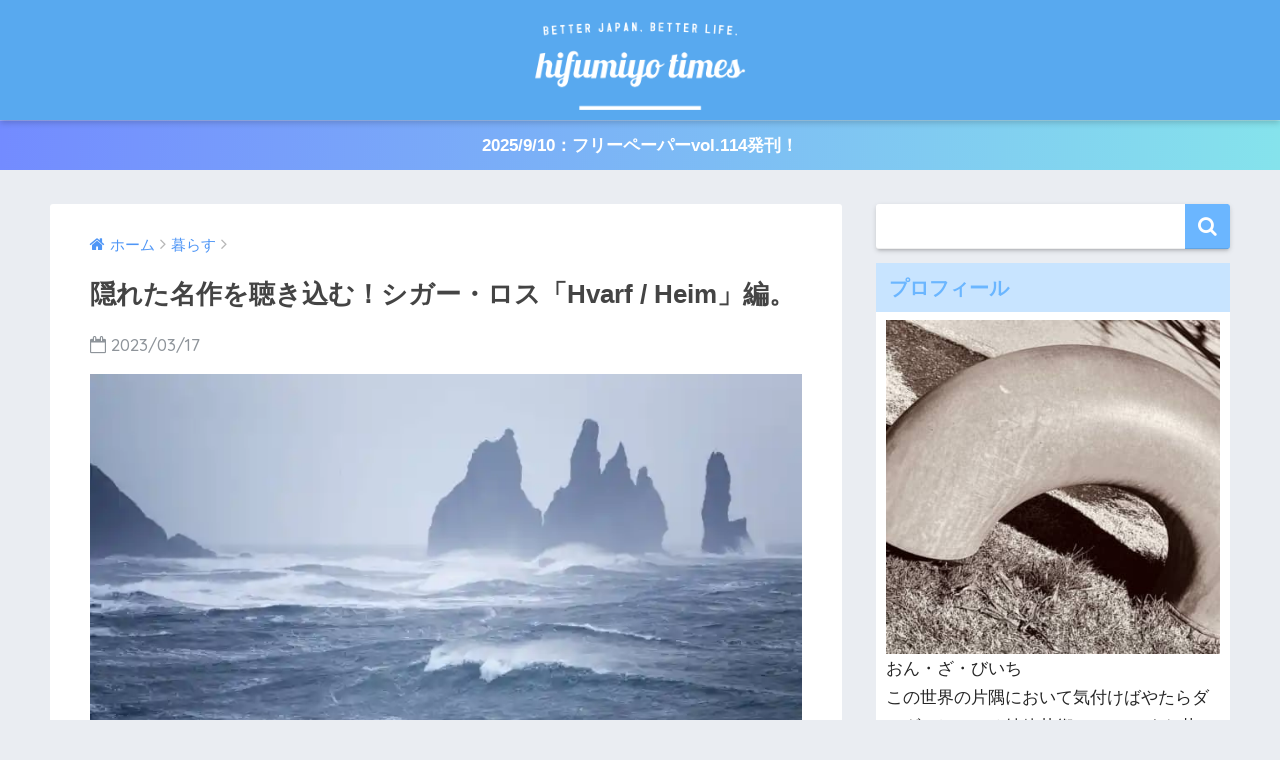

--- FILE ---
content_type: text/html; charset=UTF-8
request_url: https://1234times.jp/article_59975.html
body_size: 19572
content:
<!doctype html>
<!--[if lt IE 7]><html dir="ltr" lang="ja" class="no-js lt-ie9 lt-ie8 lt-ie7"><![endif]-->
<!--[if (IE 7)&!(IEMobile)]><html dir="ltr" lang="ja" class="no-js lt-ie9 lt-ie8"><![endif]-->
<!--[if (IE 8)&!(IEMobile)]><html dir="ltr" lang="ja" class="no-js lt-ie9"><![endif]-->
<!--[if gt IE 8]><!--> <html dir="ltr" lang="ja" class="no-js"><!--<![endif]-->
	<head>
		<meta charset="utf-8">
		<meta http-equiv="X-UA-Compatible" content="IE=edge">
		<meta name="HandheldFriendly" content="True">
		<meta name="MobileOptimized" content="320">
		<meta name="viewport" content="width=device-width, initial-scale=1 ,viewport-fit=cover"/>
		<meta name="msapplication-TileColor" content="#6bb6ff">
        <meta name="theme-color" content="#6bb6ff">
		<link rel="pingback" href="https://1234times.jp/xmlrpc.php">
		<script type="text/javascript">
/* <![CDATA[ */
(()=>{var e={};e.g=function(){if("object"==typeof globalThis)return globalThis;try{return this||new Function("return this")()}catch(e){if("object"==typeof window)return window}}(),function({ampUrl:n,isCustomizePreview:t,isAmpDevMode:r,noampQueryVarName:o,noampQueryVarValue:s,disabledStorageKey:i,mobileUserAgents:a,regexRegex:c}){if("undefined"==typeof sessionStorage)return;const d=new RegExp(c);if(!a.some((e=>{const n=e.match(d);return!(!n||!new RegExp(n[1],n[2]).test(navigator.userAgent))||navigator.userAgent.includes(e)})))return;e.g.addEventListener("DOMContentLoaded",(()=>{const e=document.getElementById("amp-mobile-version-switcher");if(!e)return;e.hidden=!1;const n=e.querySelector("a[href]");n&&n.addEventListener("click",(()=>{sessionStorage.removeItem(i)}))}));const g=r&&["paired-browsing-non-amp","paired-browsing-amp"].includes(window.name);if(sessionStorage.getItem(i)||t||g)return;const u=new URL(location.href),m=new URL(n);m.hash=u.hash,u.searchParams.has(o)&&s===u.searchParams.get(o)?sessionStorage.setItem(i,"1"):m.href!==u.href&&(window.stop(),location.replace(m.href))}({"ampUrl":"https:\/\/1234times.jp\/article_59975.html\/amp","noampQueryVarName":"noamp","noampQueryVarValue":"mobile","disabledStorageKey":"amp_mobile_redirect_disabled","mobileUserAgents":["Mobile","Android","Silk\/","Kindle","BlackBerry","Opera Mini","Opera Mobi"],"regexRegex":"^\\\/((?:.|\\n)+)\\\/([i]*)$","isCustomizePreview":false,"isAmpDevMode":false})})();
/* ]]> */
</script>
<title>隠れた名作を聴き込む！シガー・ロス「Hvarf / Heim」編。 | HIFUMIYO TIMES</title>

		<!-- All in One SEO 4.9.3 - aioseo.com -->
	<meta name="description" content="埋もれていく名作に光を当てたい！ 音楽というものを詳しく聴き進めていくと、アーティストによって多種多様な創作ペ" />
	<meta name="robots" content="max-image-preview:large" />
	<meta name="author" content="おん・ざ・びいち"/>
	<link rel="canonical" href="https://1234times.jp/article_59975.html" />
	<meta name="generator" content="All in One SEO (AIOSEO) 4.9.3" />
		<script type="application/ld+json" class="aioseo-schema">
			{"@context":"https:\/\/schema.org","@graph":[{"@type":"Article","@id":"https:\/\/1234times.jp\/article_59975.html#article","name":"\u96a0\u308c\u305f\u540d\u4f5c\u3092\u8074\u304d\u8fbc\u3080\uff01\u30b7\u30ac\u30fc\u30fb\u30ed\u30b9\u300cHvarf \/ Heim\u300d\u7de8\u3002 | HIFUMIYO TIMES","headline":"\u96a0\u308c\u305f\u540d\u4f5c\u3092\u8074\u304d\u8fbc\u3080\uff01\u30b7\u30ac\u30fc\u30fb\u30ed\u30b9\u300cHvarf \/ Heim\u300d\u7de8\u3002","author":{"@id":"https:\/\/1234times.jp\/article_author\/onthebeach#author"},"publisher":{"@id":"https:\/\/1234times.jp\/#organization"},"image":{"@type":"ImageObject","url":"https:\/\/i0.wp.com\/1234times.jp\/wp-content\/uploads\/2021\/06\/waves-crashing-against-a-rocky-foggy-coast.jpg?fit=1280%2C816&ssl=1","width":1280,"height":816},"datePublished":"2023-03-17T07:00:35+09:00","dateModified":"2023-02-27T14:14:34+09:00","inLanguage":"ja","mainEntityOfPage":{"@id":"https:\/\/1234times.jp\/article_59975.html#webpage"},"isPartOf":{"@id":"https:\/\/1234times.jp\/article_59975.html#webpage"},"articleSection":"\u66ae\u3089\u3059, \u97f3\u697d"},{"@type":"BreadcrumbList","@id":"https:\/\/1234times.jp\/article_59975.html#breadcrumblist","itemListElement":[{"@type":"ListItem","@id":"https:\/\/1234times.jp#listItem","position":1,"name":"Home","item":"https:\/\/1234times.jp","nextItem":{"@type":"ListItem","@id":"https:\/\/1234times.jp\/category\/life#listItem","name":"\u66ae\u3089\u3059"}},{"@type":"ListItem","@id":"https:\/\/1234times.jp\/category\/life#listItem","position":2,"name":"\u66ae\u3089\u3059","item":"https:\/\/1234times.jp\/category\/life","nextItem":{"@type":"ListItem","@id":"https:\/\/1234times.jp\/article_59975.html#listItem","name":"\u96a0\u308c\u305f\u540d\u4f5c\u3092\u8074\u304d\u8fbc\u3080\uff01\u30b7\u30ac\u30fc\u30fb\u30ed\u30b9\u300cHvarf \/ Heim\u300d\u7de8\u3002"},"previousItem":{"@type":"ListItem","@id":"https:\/\/1234times.jp#listItem","name":"Home"}},{"@type":"ListItem","@id":"https:\/\/1234times.jp\/article_59975.html#listItem","position":3,"name":"\u96a0\u308c\u305f\u540d\u4f5c\u3092\u8074\u304d\u8fbc\u3080\uff01\u30b7\u30ac\u30fc\u30fb\u30ed\u30b9\u300cHvarf \/ Heim\u300d\u7de8\u3002","previousItem":{"@type":"ListItem","@id":"https:\/\/1234times.jp\/category\/life#listItem","name":"\u66ae\u3089\u3059"}}]},{"@type":"Organization","@id":"https:\/\/1234times.jp\/#organization","name":"\u3088\u308a\u826f\u3044\u793e\u4f1a\u3092\u76ee\u6307\u3059\u30e1\u30c7\u30a3\u30a2 HIFUMIYO TIMES","url":"https:\/\/1234times.jp\/"},{"@type":"Person","@id":"https:\/\/1234times.jp\/article_author\/onthebeach#author","url":"https:\/\/1234times.jp\/article_author\/onthebeach","name":"\u304a\u3093\u30fb\u3056\u30fb\u3073\u3044\u3061","image":{"@type":"ImageObject","@id":"https:\/\/1234times.jp\/article_59975.html#authorImage","url":"https:\/\/1234times.jp\/wp-content\/uploads\/2021\/05\/8e7aa24ae8278e28142301a8d5477f0c-96x96.jpeg","width":96,"height":96,"caption":"\u304a\u3093\u30fb\u3056\u30fb\u3073\u3044\u3061"}},{"@type":"WebPage","@id":"https:\/\/1234times.jp\/article_59975.html#webpage","url":"https:\/\/1234times.jp\/article_59975.html","name":"\u96a0\u308c\u305f\u540d\u4f5c\u3092\u8074\u304d\u8fbc\u3080\uff01\u30b7\u30ac\u30fc\u30fb\u30ed\u30b9\u300cHvarf \/ Heim\u300d\u7de8\u3002 | HIFUMIYO TIMES","description":"\u57cb\u3082\u308c\u3066\u3044\u304f\u540d\u4f5c\u306b\u5149\u3092\u5f53\u3066\u305f\u3044\uff01 \u97f3\u697d\u3068\u3044\u3046\u3082\u306e\u3092\u8a73\u3057\u304f\u8074\u304d\u9032\u3081\u3066\u3044\u304f\u3068\u3001\u30a2\u30fc\u30c6\u30a3\u30b9\u30c8\u306b\u3088\u3063\u3066\u591a\u7a2e\u591a\u69d8\u306a\u5275\u4f5c\u30da","inLanguage":"ja","isPartOf":{"@id":"https:\/\/1234times.jp\/#website"},"breadcrumb":{"@id":"https:\/\/1234times.jp\/article_59975.html#breadcrumblist"},"author":{"@id":"https:\/\/1234times.jp\/article_author\/onthebeach#author"},"creator":{"@id":"https:\/\/1234times.jp\/article_author\/onthebeach#author"},"image":{"@type":"ImageObject","url":"https:\/\/i0.wp.com\/1234times.jp\/wp-content\/uploads\/2021\/06\/waves-crashing-against-a-rocky-foggy-coast.jpg?fit=1280%2C816&ssl=1","@id":"https:\/\/1234times.jp\/article_59975.html\/#mainImage","width":1280,"height":816},"primaryImageOfPage":{"@id":"https:\/\/1234times.jp\/article_59975.html#mainImage"},"datePublished":"2023-03-17T07:00:35+09:00","dateModified":"2023-02-27T14:14:34+09:00"},{"@type":"WebSite","@id":"https:\/\/1234times.jp\/#website","url":"https:\/\/1234times.jp\/","name":"\u3088\u308a\u826f\u3044\u793e\u4f1a\u3092\u76ee\u6307\u3059\u30e1\u30c7\u30a3\u30a2 HIFUMIYO TIMES","alternateName":"HIFUMIYO TIMES","inLanguage":"ja","publisher":{"@id":"https:\/\/1234times.jp\/#organization"}}]}
		</script>
		<!-- All in One SEO -->

<link rel='dns-prefetch' href='//secure.gravatar.com' />
<link rel='dns-prefetch' href='//stats.wp.com' />
<link rel='dns-prefetch' href='//ajax.googleapis.com' />
<link rel='dns-prefetch' href='//fonts.googleapis.com' />
<link rel='dns-prefetch' href='//v0.wordpress.com' />
<link rel='dns-prefetch' href='//widgets.wp.com' />
<link rel='dns-prefetch' href='//s0.wp.com' />
<link rel='dns-prefetch' href='//0.gravatar.com' />
<link rel='dns-prefetch' href='//1.gravatar.com' />
<link rel='dns-prefetch' href='//2.gravatar.com' />
<link rel='dns-prefetch' href='//jetpack.wordpress.com' />
<link rel='dns-prefetch' href='//public-api.wordpress.com' />
<link rel='preconnect' href='//i0.wp.com' />
<link rel='preconnect' href='//c0.wp.com' />
<link rel="alternate" type="application/rss+xml" title="より良い社会を目指すメディア HIFUMIYO TIMES &raquo; フィード" href="https://1234times.jp/feed" />
<link rel="alternate" type="application/rss+xml" title="より良い社会を目指すメディア HIFUMIYO TIMES &raquo; コメントフィード" href="https://1234times.jp/comments/feed" />
<link rel="alternate" title="oEmbed (JSON)" type="application/json+oembed" href="https://1234times.jp/wp-json/oembed/1.0/embed?url=https%3A%2F%2F1234times.jp%2Farticle_59975.html" />
<link rel="alternate" title="oEmbed (XML)" type="text/xml+oembed" href="https://1234times.jp/wp-json/oembed/1.0/embed?url=https%3A%2F%2F1234times.jp%2Farticle_59975.html&#038;format=xml" />
<style id='wp-img-auto-sizes-contain-inline-css' type='text/css'>
img:is([sizes=auto i],[sizes^="auto," i]){contain-intrinsic-size:3000px 1500px}
/*# sourceURL=wp-img-auto-sizes-contain-inline-css */
</style>
<link rel='stylesheet' id='jetpack_related-posts-css' href='https://c0.wp.com/p/jetpack/15.4/modules/related-posts/related-posts.css' type='text/css' media='all' />
<style id='wp-block-library-inline-css' type='text/css'>
:root{--wp-block-synced-color:#7a00df;--wp-block-synced-color--rgb:122,0,223;--wp-bound-block-color:var(--wp-block-synced-color);--wp-editor-canvas-background:#ddd;--wp-admin-theme-color:#007cba;--wp-admin-theme-color--rgb:0,124,186;--wp-admin-theme-color-darker-10:#006ba1;--wp-admin-theme-color-darker-10--rgb:0,107,160.5;--wp-admin-theme-color-darker-20:#005a87;--wp-admin-theme-color-darker-20--rgb:0,90,135;--wp-admin-border-width-focus:2px}@media (min-resolution:192dpi){:root{--wp-admin-border-width-focus:1.5px}}.wp-element-button{cursor:pointer}:root .has-very-light-gray-background-color{background-color:#eee}:root .has-very-dark-gray-background-color{background-color:#313131}:root .has-very-light-gray-color{color:#eee}:root .has-very-dark-gray-color{color:#313131}:root .has-vivid-green-cyan-to-vivid-cyan-blue-gradient-background{background:linear-gradient(135deg,#00d084,#0693e3)}:root .has-purple-crush-gradient-background{background:linear-gradient(135deg,#34e2e4,#4721fb 50%,#ab1dfe)}:root .has-hazy-dawn-gradient-background{background:linear-gradient(135deg,#faaca8,#dad0ec)}:root .has-subdued-olive-gradient-background{background:linear-gradient(135deg,#fafae1,#67a671)}:root .has-atomic-cream-gradient-background{background:linear-gradient(135deg,#fdd79a,#004a59)}:root .has-nightshade-gradient-background{background:linear-gradient(135deg,#330968,#31cdcf)}:root .has-midnight-gradient-background{background:linear-gradient(135deg,#020381,#2874fc)}:root{--wp--preset--font-size--normal:16px;--wp--preset--font-size--huge:42px}.has-regular-font-size{font-size:1em}.has-larger-font-size{font-size:2.625em}.has-normal-font-size{font-size:var(--wp--preset--font-size--normal)}.has-huge-font-size{font-size:var(--wp--preset--font-size--huge)}.has-text-align-center{text-align:center}.has-text-align-left{text-align:left}.has-text-align-right{text-align:right}.has-fit-text{white-space:nowrap!important}#end-resizable-editor-section{display:none}.aligncenter{clear:both}.items-justified-left{justify-content:flex-start}.items-justified-center{justify-content:center}.items-justified-right{justify-content:flex-end}.items-justified-space-between{justify-content:space-between}.screen-reader-text{border:0;clip-path:inset(50%);height:1px;margin:-1px;overflow:hidden;padding:0;position:absolute;width:1px;word-wrap:normal!important}.screen-reader-text:focus{background-color:#ddd;clip-path:none;color:#444;display:block;font-size:1em;height:auto;left:5px;line-height:normal;padding:15px 23px 14px;text-decoration:none;top:5px;width:auto;z-index:100000}html :where(.has-border-color){border-style:solid}html :where([style*=border-top-color]){border-top-style:solid}html :where([style*=border-right-color]){border-right-style:solid}html :where([style*=border-bottom-color]){border-bottom-style:solid}html :where([style*=border-left-color]){border-left-style:solid}html :where([style*=border-width]){border-style:solid}html :where([style*=border-top-width]){border-top-style:solid}html :where([style*=border-right-width]){border-right-style:solid}html :where([style*=border-bottom-width]){border-bottom-style:solid}html :where([style*=border-left-width]){border-left-style:solid}html :where(img[class*=wp-image-]){height:auto;max-width:100%}:where(figure){margin:0 0 1em}html :where(.is-position-sticky){--wp-admin--admin-bar--position-offset:var(--wp-admin--admin-bar--height,0px)}@media screen and (max-width:600px){html :where(.is-position-sticky){--wp-admin--admin-bar--position-offset:0px}}

/*# sourceURL=wp-block-library-inline-css */
</style><style id='global-styles-inline-css' type='text/css'>
:root{--wp--preset--aspect-ratio--square: 1;--wp--preset--aspect-ratio--4-3: 4/3;--wp--preset--aspect-ratio--3-4: 3/4;--wp--preset--aspect-ratio--3-2: 3/2;--wp--preset--aspect-ratio--2-3: 2/3;--wp--preset--aspect-ratio--16-9: 16/9;--wp--preset--aspect-ratio--9-16: 9/16;--wp--preset--color--black: #000000;--wp--preset--color--cyan-bluish-gray: #abb8c3;--wp--preset--color--white: #ffffff;--wp--preset--color--pale-pink: #f78da7;--wp--preset--color--vivid-red: #cf2e2e;--wp--preset--color--luminous-vivid-orange: #ff6900;--wp--preset--color--luminous-vivid-amber: #fcb900;--wp--preset--color--light-green-cyan: #7bdcb5;--wp--preset--color--vivid-green-cyan: #00d084;--wp--preset--color--pale-cyan-blue: #8ed1fc;--wp--preset--color--vivid-cyan-blue: #0693e3;--wp--preset--color--vivid-purple: #9b51e0;--wp--preset--gradient--vivid-cyan-blue-to-vivid-purple: linear-gradient(135deg,rgb(6,147,227) 0%,rgb(155,81,224) 100%);--wp--preset--gradient--light-green-cyan-to-vivid-green-cyan: linear-gradient(135deg,rgb(122,220,180) 0%,rgb(0,208,130) 100%);--wp--preset--gradient--luminous-vivid-amber-to-luminous-vivid-orange: linear-gradient(135deg,rgb(252,185,0) 0%,rgb(255,105,0) 100%);--wp--preset--gradient--luminous-vivid-orange-to-vivid-red: linear-gradient(135deg,rgb(255,105,0) 0%,rgb(207,46,46) 100%);--wp--preset--gradient--very-light-gray-to-cyan-bluish-gray: linear-gradient(135deg,rgb(238,238,238) 0%,rgb(169,184,195) 100%);--wp--preset--gradient--cool-to-warm-spectrum: linear-gradient(135deg,rgb(74,234,220) 0%,rgb(151,120,209) 20%,rgb(207,42,186) 40%,rgb(238,44,130) 60%,rgb(251,105,98) 80%,rgb(254,248,76) 100%);--wp--preset--gradient--blush-light-purple: linear-gradient(135deg,rgb(255,206,236) 0%,rgb(152,150,240) 100%);--wp--preset--gradient--blush-bordeaux: linear-gradient(135deg,rgb(254,205,165) 0%,rgb(254,45,45) 50%,rgb(107,0,62) 100%);--wp--preset--gradient--luminous-dusk: linear-gradient(135deg,rgb(255,203,112) 0%,rgb(199,81,192) 50%,rgb(65,88,208) 100%);--wp--preset--gradient--pale-ocean: linear-gradient(135deg,rgb(255,245,203) 0%,rgb(182,227,212) 50%,rgb(51,167,181) 100%);--wp--preset--gradient--electric-grass: linear-gradient(135deg,rgb(202,248,128) 0%,rgb(113,206,126) 100%);--wp--preset--gradient--midnight: linear-gradient(135deg,rgb(2,3,129) 0%,rgb(40,116,252) 100%);--wp--preset--font-size--small: 13px;--wp--preset--font-size--medium: 20px;--wp--preset--font-size--large: 36px;--wp--preset--font-size--x-large: 42px;--wp--preset--spacing--20: 0.44rem;--wp--preset--spacing--30: 0.67rem;--wp--preset--spacing--40: 1rem;--wp--preset--spacing--50: 1.5rem;--wp--preset--spacing--60: 2.25rem;--wp--preset--spacing--70: 3.38rem;--wp--preset--spacing--80: 5.06rem;--wp--preset--shadow--natural: 6px 6px 9px rgba(0, 0, 0, 0.2);--wp--preset--shadow--deep: 12px 12px 50px rgba(0, 0, 0, 0.4);--wp--preset--shadow--sharp: 6px 6px 0px rgba(0, 0, 0, 0.2);--wp--preset--shadow--outlined: 6px 6px 0px -3px rgb(255, 255, 255), 6px 6px rgb(0, 0, 0);--wp--preset--shadow--crisp: 6px 6px 0px rgb(0, 0, 0);}:where(.is-layout-flex){gap: 0.5em;}:where(.is-layout-grid){gap: 0.5em;}body .is-layout-flex{display: flex;}.is-layout-flex{flex-wrap: wrap;align-items: center;}.is-layout-flex > :is(*, div){margin: 0;}body .is-layout-grid{display: grid;}.is-layout-grid > :is(*, div){margin: 0;}:where(.wp-block-columns.is-layout-flex){gap: 2em;}:where(.wp-block-columns.is-layout-grid){gap: 2em;}:where(.wp-block-post-template.is-layout-flex){gap: 1.25em;}:where(.wp-block-post-template.is-layout-grid){gap: 1.25em;}.has-black-color{color: var(--wp--preset--color--black) !important;}.has-cyan-bluish-gray-color{color: var(--wp--preset--color--cyan-bluish-gray) !important;}.has-white-color{color: var(--wp--preset--color--white) !important;}.has-pale-pink-color{color: var(--wp--preset--color--pale-pink) !important;}.has-vivid-red-color{color: var(--wp--preset--color--vivid-red) !important;}.has-luminous-vivid-orange-color{color: var(--wp--preset--color--luminous-vivid-orange) !important;}.has-luminous-vivid-amber-color{color: var(--wp--preset--color--luminous-vivid-amber) !important;}.has-light-green-cyan-color{color: var(--wp--preset--color--light-green-cyan) !important;}.has-vivid-green-cyan-color{color: var(--wp--preset--color--vivid-green-cyan) !important;}.has-pale-cyan-blue-color{color: var(--wp--preset--color--pale-cyan-blue) !important;}.has-vivid-cyan-blue-color{color: var(--wp--preset--color--vivid-cyan-blue) !important;}.has-vivid-purple-color{color: var(--wp--preset--color--vivid-purple) !important;}.has-black-background-color{background-color: var(--wp--preset--color--black) !important;}.has-cyan-bluish-gray-background-color{background-color: var(--wp--preset--color--cyan-bluish-gray) !important;}.has-white-background-color{background-color: var(--wp--preset--color--white) !important;}.has-pale-pink-background-color{background-color: var(--wp--preset--color--pale-pink) !important;}.has-vivid-red-background-color{background-color: var(--wp--preset--color--vivid-red) !important;}.has-luminous-vivid-orange-background-color{background-color: var(--wp--preset--color--luminous-vivid-orange) !important;}.has-luminous-vivid-amber-background-color{background-color: var(--wp--preset--color--luminous-vivid-amber) !important;}.has-light-green-cyan-background-color{background-color: var(--wp--preset--color--light-green-cyan) !important;}.has-vivid-green-cyan-background-color{background-color: var(--wp--preset--color--vivid-green-cyan) !important;}.has-pale-cyan-blue-background-color{background-color: var(--wp--preset--color--pale-cyan-blue) !important;}.has-vivid-cyan-blue-background-color{background-color: var(--wp--preset--color--vivid-cyan-blue) !important;}.has-vivid-purple-background-color{background-color: var(--wp--preset--color--vivid-purple) !important;}.has-black-border-color{border-color: var(--wp--preset--color--black) !important;}.has-cyan-bluish-gray-border-color{border-color: var(--wp--preset--color--cyan-bluish-gray) !important;}.has-white-border-color{border-color: var(--wp--preset--color--white) !important;}.has-pale-pink-border-color{border-color: var(--wp--preset--color--pale-pink) !important;}.has-vivid-red-border-color{border-color: var(--wp--preset--color--vivid-red) !important;}.has-luminous-vivid-orange-border-color{border-color: var(--wp--preset--color--luminous-vivid-orange) !important;}.has-luminous-vivid-amber-border-color{border-color: var(--wp--preset--color--luminous-vivid-amber) !important;}.has-light-green-cyan-border-color{border-color: var(--wp--preset--color--light-green-cyan) !important;}.has-vivid-green-cyan-border-color{border-color: var(--wp--preset--color--vivid-green-cyan) !important;}.has-pale-cyan-blue-border-color{border-color: var(--wp--preset--color--pale-cyan-blue) !important;}.has-vivid-cyan-blue-border-color{border-color: var(--wp--preset--color--vivid-cyan-blue) !important;}.has-vivid-purple-border-color{border-color: var(--wp--preset--color--vivid-purple) !important;}.has-vivid-cyan-blue-to-vivid-purple-gradient-background{background: var(--wp--preset--gradient--vivid-cyan-blue-to-vivid-purple) !important;}.has-light-green-cyan-to-vivid-green-cyan-gradient-background{background: var(--wp--preset--gradient--light-green-cyan-to-vivid-green-cyan) !important;}.has-luminous-vivid-amber-to-luminous-vivid-orange-gradient-background{background: var(--wp--preset--gradient--luminous-vivid-amber-to-luminous-vivid-orange) !important;}.has-luminous-vivid-orange-to-vivid-red-gradient-background{background: var(--wp--preset--gradient--luminous-vivid-orange-to-vivid-red) !important;}.has-very-light-gray-to-cyan-bluish-gray-gradient-background{background: var(--wp--preset--gradient--very-light-gray-to-cyan-bluish-gray) !important;}.has-cool-to-warm-spectrum-gradient-background{background: var(--wp--preset--gradient--cool-to-warm-spectrum) !important;}.has-blush-light-purple-gradient-background{background: var(--wp--preset--gradient--blush-light-purple) !important;}.has-blush-bordeaux-gradient-background{background: var(--wp--preset--gradient--blush-bordeaux) !important;}.has-luminous-dusk-gradient-background{background: var(--wp--preset--gradient--luminous-dusk) !important;}.has-pale-ocean-gradient-background{background: var(--wp--preset--gradient--pale-ocean) !important;}.has-electric-grass-gradient-background{background: var(--wp--preset--gradient--electric-grass) !important;}.has-midnight-gradient-background{background: var(--wp--preset--gradient--midnight) !important;}.has-small-font-size{font-size: var(--wp--preset--font-size--small) !important;}.has-medium-font-size{font-size: var(--wp--preset--font-size--medium) !important;}.has-large-font-size{font-size: var(--wp--preset--font-size--large) !important;}.has-x-large-font-size{font-size: var(--wp--preset--font-size--x-large) !important;}
/*# sourceURL=global-styles-inline-css */
</style>

<style id='classic-theme-styles-inline-css' type='text/css'>
/*! This file is auto-generated */
.wp-block-button__link{color:#fff;background-color:#32373c;border-radius:9999px;box-shadow:none;text-decoration:none;padding:calc(.667em + 2px) calc(1.333em + 2px);font-size:1.125em}.wp-block-file__button{background:#32373c;color:#fff;text-decoration:none}
/*# sourceURL=/wp-includes/css/classic-themes.min.css */
</style>
<link rel='stylesheet' id='author-profile-widget-css-css' href='https://1234times.jp/wp-content/plugins/author-profile-widget/./css/author-profile-widget.css' type='text/css' media='all' />
<link rel='stylesheet' id='sng-stylesheet-css' href='https://1234times.jp/wp-content/themes/sango-theme/style.css?ver14' type='text/css' media='all' />
<link rel='stylesheet' id='sng-option-css' href='https://1234times.jp/wp-content/themes/sango-theme/entry-option.css?ver14' type='text/css' media='all' />
<link rel='stylesheet' id='child-style-css' href='https://1234times.jp/wp-content/themes/sango-theme-child/style.css' type='text/css' media='all' />
<link rel='stylesheet' id='jetpack_likes-css' href='https://c0.wp.com/p/jetpack/15.4/modules/likes/style.css' type='text/css' media='all' />
<link rel='stylesheet' id='meks-author-widget-css' href='https://1234times.jp/wp-content/plugins/meks-smart-author-widget/css/style.css' type='text/css' media='all' />
<link crossorigin="anonymous" rel='stylesheet' id='sng-googlefonts-css' href='//fonts.googleapis.com/css?family=Quicksand%3A500%2C700' type='text/css' media='all' />
<link rel='stylesheet' id='sng-fontawesome-css' href='https://1234times.jp/wp-content/themes/sango-theme/library/fontawesome/css/font-awesome.min.css' type='text/css' media='all' />
<script type="text/javascript" id="jetpack_related-posts-js-extra">
/* <![CDATA[ */
var related_posts_js_options = {"post_heading":"h4"};
//# sourceURL=jetpack_related-posts-js-extra
/* ]]> */
</script>
<script type="text/javascript" src="https://c0.wp.com/p/jetpack/15.4/_inc/build/related-posts/related-posts.min.js" id="jetpack_related-posts-js"></script>
<script type="text/javascript" src="https://ajax.googleapis.com/ajax/libs/jquery/2.2.4/jquery.min.js" id="jquery-js"></script>
<script type="text/javascript" src="https://1234times.jp/wp-content/themes/sango-theme/library/js/modernizr.custom.min.js" id="sng-modernizr-js"></script>
<link rel="https://api.w.org/" href="https://1234times.jp/wp-json/" /><link rel="alternate" title="JSON" type="application/json" href="https://1234times.jp/wp-json/wp/v2/posts/59975" /><link rel="EditURI" type="application/rsd+xml" title="RSD" href="https://1234times.jp/xmlrpc.php?rsd" />
<link rel='shortlink' href='https://wp.me/p7G6Xd-fBl' />
<link rel="alternate" type="text/html" media="only screen and (max-width: 640px)" href="https://1234times.jp/article_59975.html/amp">	<style>img#wpstats{display:none}</style>
		<meta property="og:title" content="隠れた名作を聴き込む！シガー・ロス「Hvarf / Heim」編。" />
<meta property="og:description" content="埋もれていく名作に光を当てたい！ 音楽というものを詳しく聴き進めていくと、アーティストによって多種多様な創作ペースがあることが分かります。一年に一作は必ずアルバムとして作品を発表するアーティストもいれば、十年に一枚くらい ... " />
<meta property="og:type" content="article" />
<meta property="og:url" content="https://1234times.jp/article_59975.html" />
<meta property="og:image" content="https://i0.wp.com/1234times.jp/wp-content/uploads/2021/06/waves-crashing-against-a-rocky-foggy-coast.jpg?fit=680%2C434&#038;ssl=1" />
<meta property="og:site_name" content="より良い社会を目指すメディア HIFUMIYO TIMES" />
<meta name="twitter:card" content="summary_large_image" />
<meta property="fb:app_id" content="1153207544730855"><script async src=""https://platform.twitter.com/widgets.js"" charset=""utf-8""></script> 
<!-- Meta Pixel Code -->
<script type='text/javascript'>
!function(f,b,e,v,n,t,s){if(f.fbq)return;n=f.fbq=function(){n.callMethod?
n.callMethod.apply(n,arguments):n.queue.push(arguments)};if(!f._fbq)f._fbq=n;
n.push=n;n.loaded=!0;n.version='2.0';n.queue=[];t=b.createElement(e);t.async=!0;
t.src=v;s=b.getElementsByTagName(e)[0];s.parentNode.insertBefore(t,s)}(window,
document,'script','https://connect.facebook.net/en_US/fbevents.js?v=next');
</script>
<!-- End Meta Pixel Code -->

      <script type='text/javascript'>
        var url = window.location.origin + '?ob=open-bridge';
        fbq('set', 'openbridge', '241014766514387', url);
      </script>
    <script type='text/javascript'>fbq('init', '241014766514387', {}, {
    "agent": "wordpress-6.9-3.0.16"
})</script><script type='text/javascript'>
    fbq('track', 'PageView', []);
  </script>
<!-- Meta Pixel Code -->
<noscript>
<img height="1" width="1" style="display:none" alt="fbpx"
src="https://www.facebook.com/tr?id=241014766514387&ev=PageView&noscript=1" />
</noscript>
<!-- End Meta Pixel Code -->
<link rel="amphtml" href="https://1234times.jp/article_59975.html/amp"><style>#amp-mobile-version-switcher{left:0;position:absolute;width:100%;z-index:100}#amp-mobile-version-switcher>a{background-color:#444;border:0;color:#eaeaea;display:block;font-family:-apple-system,BlinkMacSystemFont,Segoe UI,Roboto,Oxygen-Sans,Ubuntu,Cantarell,Helvetica Neue,sans-serif;font-size:16px;font-weight:600;padding:15px 0;text-align:center;-webkit-text-decoration:none;text-decoration:none}#amp-mobile-version-switcher>a:active,#amp-mobile-version-switcher>a:focus,#amp-mobile-version-switcher>a:hover{-webkit-text-decoration:underline;text-decoration:underline}</style><link rel="icon" href="https://i0.wp.com/1234times.jp/wp-content/uploads/2018/04/cropped-ico.png?fit=32%2C32&#038;ssl=1" sizes="32x32" />
<link rel="icon" href="https://i0.wp.com/1234times.jp/wp-content/uploads/2018/04/cropped-ico.png?fit=192%2C192&#038;ssl=1" sizes="192x192" />
<link rel="apple-touch-icon" href="https://i0.wp.com/1234times.jp/wp-content/uploads/2018/04/cropped-ico.png?fit=180%2C180&#038;ssl=1" />
<meta name="msapplication-TileImage" content="https://i0.wp.com/1234times.jp/wp-content/uploads/2018/04/cropped-ico.png?fit=270%2C270&#038;ssl=1" />
		<style type="text/css" id="wp-custom-css">
			/* トップページの幅 */
@media only screen and (min-width: 1230px) {
  .wrap {
    width: 1180px;
  }
  .d-5of7 {
    width: 70%;/*メインコンテンツ幅*/
  }
  .d-2of7 {
    width: 30%;/*サイドバー幅*/
  }
}

/* PC logo */
@media only screen and (min-width: 768px) {
 #logo, #logo img, .desktop-nav li a {
 height: 100px;
 line-height: 50px;
 }
}

/* mobile logo */
@media only screen and (min-width: 320px) {
 #logo, #logo img, .desktop-nav li a {
 height: 100px;
 line-height: 50px;
 }
}

/* ウィジェットの天地を小さく */
.widget {
 margin-bottom: .75em;
}

/* wave hiden */
.nothumb .entry-meta:after, .nothumb .page-title:after {
 content: none;
}		</style>
		<style>
a {color: #4f96f6;}
.main-c {color: #6bb6ff;}
.main-bc {background-color: #6bb6ff;}
.main-bdr,#inner-content .main-bdr {border-color:  #6bb6ff;}
.pastel-bc , #inner-content .pastel-bc {background-color: #c8e4ff;}
.accent-c {color: #ffb36b;}
.accent-bc {background-color: #ffb36b;}
.header,#footer-menu,.drawer__title {background-color: #58a9ef;}
#logo a {color: #FFF;}
.desktop-nav li a , .mobile-nav li a, #footer-menu a ,.copyright, #drawer__open,.drawer__title {color: #FFF;}
.drawer__title .close span, .drawer__title .close span:before {background: #FFF;}
.desktop-nav li:after {background: #FFF;}
.mobile-nav .current-menu-item {border-bottom-color: #FFF;}
.widgettitle {color: #6bb6ff;background-color:#c8e4ff;}
.footer {background-color: #e0e4eb;}
.footer, .footer a, .footer .widget ul li a {color: #3c3c3c;}
.body_bc {background-color: #eaedf2;}
/*Main Color*/
#toc_container .toc_title, #footer_menu .raised, .pagination a, .pagination span, #reply-title:before , .entry-content blockquote:before ,.main-c-before li:before ,.main-c-b:before{color: #6bb6ff;}
/*Main Color Background*/
#searchsubmit, #toc_container .toc_title:before, .cat-name, .pre_tag > span, .pagination .current, #submit ,.withtag_list > span,.main-bc-before li:before {background-color: #6bb6ff;}
/*Main Color Border*/
#toc_container, h3 ,.li-mainbdr ul,.li-mainbdr ol {border-color: #6bb6ff;}
/*Accent Color*/
.search-title .fa-search ,.acc-bc-before li:before {background: #ffb36b;}
/*Accent Color border*/
.li-accentbdr ul, .li-accentbdr ol {border-color: #ffb36b;}
/*Pastel Color Background*/
.pagination a:hover ,.li-pastelbc ul, .li-pastelbc ol {background: #c8e4ff;}
/*FontSize*/
body {font-size: 100%;}
@media only screen and (min-width: 481px) {
body {font-size: 107%;}
}
@media only screen and (min-width: 1030px) {
body {font-size: 107%;}
}
/*Others*/
.totop {background: #5ba9f7;}
.header-info a {color: #FFF; background: linear-gradient(95deg,#738bff,#85e3ec);}
.fixed-menu ul {background: #FFF;}
.fixed-menu a {color: #a2a7ab;}
.fixed-menu .current-menu-item a , .fixed-menu ul li a.active {color: #6bb6ff;}
.post-tab {background: #FFF;} .post-tab>div {color: #a7a7a7} .post-tab > div.tab-active{background: linear-gradient(45deg,#bdb9ff,#67b8ff)}
</style>
	</head>
	<body data-rsssl=1 class="wp-singular post-template-default single single-post postid-59975 single-format-standard wp-theme-sango-theme wp-child-theme-sango-theme-child">
		<div id="container">
			<header class="header header--center">
								<div id="inner-header" class="wrap cf">
										<p id="logo" class="h1 dfont">
						<a href="https://1234times.jp"><img src="https://1234times.jp/wp-content/uploads/2018/04/logo-1.png" alt="より良い社会を目指すメディア HIFUMIYO TIMES"></a>
					</p>
									</div>
							</header>
			<div class="header-info"><a href="">2025/9/10：フリーペーパーvol.114発刊！</a></div>	<div id="content">
		<div id="inner-content" class="wrap cf">
			<main id="main" class="m-all t-2of3 d-5of7 cf">
				
							       <article id="entry" class="cf post-59975 post type-post status-publish format-standard has-post-thumbnail category-life tag-music">
			       	  <header class="article-header entry-header">
	<nav id="breadcrumb"><ul itemscope itemtype="http://schema.org/BreadcrumbList"><li itemprop="itemListElement" itemscope itemtype="http://schema.org/ListItem"><a href="https://1234times.jp" itemprop="item"><span itemprop="name">ホーム</span></a><meta itemprop="position" content="1" /></li><li itemprop="itemListElement" itemscope itemtype="http://schema.org/ListItem"><a href="https://1234times.jp/category/life" itemprop="item"><span itemprop="name">暮らす</span></a><meta itemprop="position" content="2" /></li></ul></nav>    <h1 class="entry-title single-title">隠れた名作を聴き込む！シガー・ロス「Hvarf / Heim」編。</h1>
	<p class="entry-meta vcard dfont">
			       	<time class="pubdate entry-time" datetime="2023-03-17">2023/03/17</time>
	       	    </p>
            <p class="post-thumbnail"><img width="680" height="434" src="https://i0.wp.com/1234times.jp/wp-content/uploads/2021/06/waves-crashing-against-a-rocky-foggy-coast.jpg?fit=680%2C434&amp;ssl=1" class="attachment-large size-large wp-post-image" alt="" decoding="async" fetchpriority="high" srcset="https://i0.wp.com/1234times.jp/wp-content/uploads/2021/06/waves-crashing-against-a-rocky-foggy-coast.jpg?w=1280&amp;ssl=1 1280w, https://i0.wp.com/1234times.jp/wp-content/uploads/2021/06/waves-crashing-against-a-rocky-foggy-coast.jpg?resize=300%2C191&amp;ssl=1 300w, https://i0.wp.com/1234times.jp/wp-content/uploads/2021/06/waves-crashing-against-a-rocky-foggy-coast.jpg?resize=768%2C490&amp;ssl=1 768w, https://i0.wp.com/1234times.jp/wp-content/uploads/2021/06/waves-crashing-against-a-rocky-foggy-coast.jpg?resize=1024%2C653&amp;ssl=1 1024w" sizes="(max-width: 680px) 100vw, 680px" /></p>
			    <div class="sns-btn sns-dif normal-sns">
            <ul>
          <!-- twitter -->
          <li class="tw sns-btn__item">
              <a href="http://twitter.com/share?url=https%3A%2F%2F1234times.jp%2Farticle_59975.html&text=%E9%9A%A0%E3%82%8C%E3%81%9F%E5%90%8D%E4%BD%9C%E3%82%92%E8%81%B4%E3%81%8D%E8%BE%BC%E3%82%80%EF%BC%81%E3%82%B7%E3%82%AC%E3%83%BC%E3%83%BB%E3%83%AD%E3%82%B9%E3%80%8CHvarf+%2F+Heim%E3%80%8D%E7%B7%A8%E3%80%82%EF%BD%9C%E3%82%88%E3%82%8A%E8%89%AF%E3%81%84%E7%A4%BE%E4%BC%9A%E3%82%92%E7%9B%AE%E6%8C%87%E3%81%99%E3%83%A1%E3%83%87%E3%82%A3%E3%82%A2+HIFUMIYO+TIMES" target="_blank" rel="nofollow">
                  <i class="fa fa-twitter"></i>
                  <span class="share_txt">ツイート</span>
              </a>
                        </li>

          <!-- facebook -->
          <li class="fb sns-btn__item">
              <a href="http://www.facebook.com/share.php?u=https%3A%2F%2F1234times.jp%2Farticle_59975.html&t=%E9%9A%A0%E3%82%8C%E3%81%9F%E5%90%8D%E4%BD%9C%E3%82%92%E8%81%B4%E3%81%8D%E8%BE%BC%E3%82%80%EF%BC%81%E3%82%B7%E3%82%AC%E3%83%BC%E3%83%BB%E3%83%AD%E3%82%B9%E3%80%8CHvarf+%2F+Heim%E3%80%8D%E7%B7%A8%E3%80%82%EF%BD%9C%E3%82%88%E3%82%8A%E8%89%AF%E3%81%84%E7%A4%BE%E4%BC%9A%E3%82%92%E7%9B%AE%E6%8C%87%E3%81%99%E3%83%A1%E3%83%87%E3%82%A3%E3%82%A2+HIFUMIYO+TIMES" target="_blank" rel="nofollow">
                  <i class="fa fa-facebook"></i>
                  <span class="share_txt">シェア</span>
              </a>
                        </li>

          <!-- はてなブックマーク -->
          <li class="hatebu sns-btn__item">
            <a href="http://b.hatena.ne.jp/add?mode=confirm&url=https%3A%2F%2F1234times.jp%2Farticle_59975.html"  onclick="javascript:window.open(this.href, '', 'menubar=no,toolbar=no,resizable=yes,scrollbars=yes,height=400,width=510');return false;" target="_blank" rel="nofollow">
                  <i class="fa fa-hatebu"></i>
                  <span class="share_txt">はてブ</span>
              </a>
                        </li>

          <!-- Google+ 別デザインのときは非表示に-->
          
          <!-- Pocket -->
          <li class="pkt sns-btn__item">
             <a href="http://getpocket.com/edit?url=https%3A%2F%2F1234times.jp%2Farticle_59975.html&title=%E9%9A%A0%E3%82%8C%E3%81%9F%E5%90%8D%E4%BD%9C%E3%82%92%E8%81%B4%E3%81%8D%E8%BE%BC%E3%82%80%EF%BC%81%E3%82%B7%E3%82%AC%E3%83%BC%E3%83%BB%E3%83%AD%E3%82%B9%E3%80%8CHvarf+%2F+Heim%E3%80%8D%E7%B7%A8%E3%80%82%EF%BD%9C%E3%82%88%E3%82%8A%E8%89%AF%E3%81%84%E7%A4%BE%E4%BC%9A%E3%82%92%E7%9B%AE%E6%8C%87%E3%81%99%E3%83%A1%E3%83%87%E3%82%A3%E3%82%A2+HIFUMIYO+TIMES" target="_blank" rel="nofollow">
                  <i class="fa fa-get-pocket"></i>
                  <span class="share_txt">Pocket</span>
              </a>
                        </li>

          <!-- LINE -->
          <li class="line sns-btn__item">
              <a href="http://line.me/R/msg/text/?https%3A%2F%2F1234times.jp%2Farticle_59975.html%0D%0A%E9%9A%A0%E3%82%8C%E3%81%9F%E5%90%8D%E4%BD%9C%E3%82%92%E8%81%B4%E3%81%8D%E8%BE%BC%E3%82%80%EF%BC%81%E3%82%B7%E3%82%AC%E3%83%BC%E3%83%BB%E3%83%AD%E3%82%B9%E3%80%8CHvarf+%2F+Heim%E3%80%8D%E7%B7%A8%E3%80%82%EF%BD%9C%E3%82%88%E3%82%8A%E8%89%AF%E3%81%84%E7%A4%BE%E4%BC%9A%E3%82%92%E7%9B%AE%E6%8C%87%E3%81%99%E3%83%A1%E3%83%87%E3%82%A3%E3%82%A2+HIFUMIYO+TIMES" target="_blank" rel="nofollow">
                 <i class="fa fa-comment"></i>
                  <span class="share_txt dfont">LINE</span>
              </a>
          </li>
      </ul>
  </div>
  </header><section class="entry-content cf">
  <h2>埋もれていく名作に光を当てたい！</h2>
<p>音楽というものを詳しく聴き進めていくと、アーティストによって多種多様な創作ペースがあることが分かります。一年に一作は必ずアルバムとして作品を発表するアーティストもいれば、十年に一枚くらい、まるで彗星が地球に姿を現すようなペースで作品を発表するアーティストもいます。<br />
一年ごとに動きを見せ続けているような多作志向のアーティストによくあるのが、メディアやリスナーから見たいわゆる「代表曲」「代表作」の中に、その合間に出されている優れた作品が埋もれてしまうということです。</p>
<p>作品数が多くなるにつれ、それらは頻繁に聴かれるものと聴かれないものに二分されていきます。今はサブスクリプション・サービスで音楽を聴くと「トップソング」や「必聴アルバム」といった作品の区分けがアーティストごとになされており（これは私が利用しているApple Music上でのケースです。他のサービスはまた違います）、そこに選出されなかったものはアーティストの歴史的な地層の中に埋もれていきます。</p>
<p>ですが、そんな埋もれてしまったアルバムにこそ、他のアルバムにない輝きや特徴的な個性があることもまた多いです。今回はそういった作品の例として、シガー・ロスというアイスランドのバンドの（私のパーソナルな目線において）隠れた名作である「<strong>Hvarf / Heim</strong>」を題材に話を進めていきます。</p>
<div id="toc_container" class="no_bullets"><p class="toc_title">ざっくり</p><ul class="toc_list"><li><a href="#i">シガー・ロスってどんなバンド？</a></li><li><a href="#Hvarf_Heim">いよいよ本題、「Hvarf / Heim」について。</a><ul><li><a href="#Hvarf">動物的本能を音に具現化したかの如き「Hvarf」</a></li><li><a href="#Heim">さらなる新たな視点からの感動をもたらす「Heim」</a></li></ul></li><li><a href="#Hvarf_Heim-2">つまり、「Hvarf / Heim」を一度は聴いて頂きたい！</a></li><li><a href="#i-2">関連</a></li></ul></div>
<h3><span id="i">シガー・ロスってどんなバンド？</span></h3>
<p>今や「バンド」という活動形態自体があまり目立たなくなっている中、シガー・ロスは1994年から世界各国で活動を存続させている貴重なバンドです。現在はボーカリストであるヨンシー・ビルギッソンとベーシストであるゲオルグ・ホルムの二名のみがメンバーですが、過去にはドラマー等のメンバーも在籍していました。</p>
<p>シガー・ロスの音楽的な特徴としては、コンサートホールの部屋鳴りをさらに巨大化したようなリバーブの深いエレクトリック・ギターの音色と、高い音階の美的な歌声、ロックバンド的な形態から解き放たれていくかのようなオーケストラやピアノの大々的な取り入れ、といったものが挙げられます。</p>
<p>これらの特徴が混ざり合い、シガー・ロスの音楽は非常に壮大でダイナミックなものとなっています。スマートフォンのスピーカーでなく、イヤホン、もしくはヘッドホン、ある程度上質なスピーカーで聴くと、そのサウンドの粒立つような立体感が皆様にも分かると思われます。</p>
<h3><span id="Hvarf_Heim">いよいよ本題、「Hvarf / Heim」について。</span></h3>
<p>シガー・ロスの代表作というと、挙げられるのは常に「Ágætis byrjun」や「（）」といった作品です。これらはシガー・ロスを聴く上では絶対に欠かすことの出来ない名作です。</p>
<p>「Ágætis byrjun」の衝動的なロック・サウンドとオーケストラ等のサウンドを融合させた美しくも熱っぽいサウンドは素晴らしいものですし、「（）」はホープランド語というシガー・ロス独自の造語で歌詞を全て書き上げ、音楽的にも様々な楽器・編曲を入り組ませて、より空間的・アート的な世界へと進んでいった意欲作です。</p>
<p>しかし、その陰に隠れてしまった名作がシガー・ロスにはあるのです。それが今回私が取り上げる「<strong>Hvarf / Heim</strong>」です。</p>
<p>このアルバムの概要を簡単に御説明します。エレクトリックなサウンドの「<strong>Hvarf</strong>」とアコースティックなサウンドの「<strong>Heim</strong>」の二作が一作となっているこのアルバムは、過去のアルバムに収められなかった未発表曲と、既に発表されている曲の再録音、ライブ録音によって構成されています。</p>
<h4><span id="Hvarf">動物的本能を音に具現化したかの如き「Hvarf」</span></h4>
<p>まずは「Hvarf」の方から見ていきます。</p>
<p>こちらには「Salka」「Hljómalind」「Í Gær」「Von」「Hafsól」の5曲が収められています。「Salka」「Hljómalind」「Í Gær」は未発表曲ですが、完成度は異常に高いです。アルバムに収められなかったものですらここまで緻密かつ壮大に作られていることに、まず驚きを得ます。</p>
<p>特に「Salka」を再生した瞬間の極めて繊細なギター演奏。これは多くの人々がハッとさせられる音なのではないかと思います。言葉でなく、音で全てを語ってしまうシガー・ロスのエネルギーがこのイントロに全て凝縮されていると言っても、決して言い過ぎてはいないと思います。</p>
<p>「Von」「Hafsól」はシガー・ロスのファースト・アルバムである「Von」を録り直したものです。原曲と聴き比べると、シガー・ロスの根底にある美麗な音響を構築するセンスは変わらず、そのメロディがより鮮やかなものに進化していることが伺えます。私は、原曲よりこの「Hvarf」に入っているバージョンの方が好みです。</p>
<p>いずれの曲も、躍動感や壮大さの中にある種の冷静さが感じられます。計算ずくというのもまた違う、動物の本能的な部分をそのまま音楽に変えたようなシガー・ロスの音楽は、この5曲において限りなくその魅力を放っています。ここだけを繰り返し聴くことも豊かなリスニング体験をもたらしてくれるでしょう。ですが、次に紹介するアルバムのもう一つのサイドである「Heim」には、それ以上の感動が待っています。</p>
<h4><span id="Heim">さらなる新たな視点からの感動をもたらす「Heim」</span></h4>
<p>「Heim」は簡単に御説明すると、完全なアコースティック楽器による過去の楽曲の再録音となります。全てライブ録音ですが、オーディエンスの拍手等はおそらく編集でカットされており、純粋に音だけを聴き取ることが出来ます。</p>
<p>ピアノやオルガン、鉄琴からオーケストラのメロウな音色に至るまで、「Hvarf」で表現されていた動物的な感覚からは離れて、ここでは人間的な理性が生み出す優しさ、慈しみの感情がサウンドの力によって抽出されているように思えます。</p>
<p>アルバムは「Samskeyti」から始まります。声の無いインストですが、同じフレーズが繰り返されながら徐々に広がっていくこの感覚にまずは引き込まれます。</p>
<p>「Starálfur」では潤沢なオーケストラの弦の音が、リスナーにある種の切なさを呼び起こします。</p>
<p>アルバム「（）」に収録されていたこのバンド屈指の名曲「Vaka」はオルガンと鉄琴主体の静かなアレンジに変容しています。このアルバムのタイトルである「Heim」は「Home」、つまり家、という意味ですが、まさに小さな家の中でひっそりと鳴らされているようなサウンドです。そこにヨンシーの美声が乗り、理屈を超え、本当の意味で癒しを与えてくれるような音の世界となっています。</p>
<p>次なる「Ágætis byrjun」においてもそれは同様で、アコースティックギターやピアノの落ち着いた音色はただただ優しく、ヨンシーもこのバンドのエレクトリックな場面とは違う柔らかい歌唱を行っており、そこに人間が持ち得る感情の幅広さ、豊かさを見出すことが出来るような音楽が完成しています。これを全て生演奏で表現しているわけで、シガー・ロスの面々が持つプレイヤーとしての技術にも感じ入ることが出来ます。</p>
<p>続く「Heysátan」において、シガー・ロスは遂に一定のビートからも解き放たれます。落ち着いた呼吸を体現し、こちらにもそれを取り戻させてくれるような音楽です。</p>
<p>最後は「Hvarf」にも収められていた「Von」が締め括ります。丸っこいドラムの音色に導かれるようにオーケストラと歌が溢れ出しては凪ぎ、ゆっくりと円を描くようにアルバム全体をまとめていきます。</p>
<p>こういったシガー・ロスのアコースティックな側面を集中して聴けるのは、この「Heim」というアルバムのみです。通常の壮大なシガー・ロスも素晴らしいですが、「Heim」で体現されている優しく柔らかいアコースティックなシガー・ロスこそ、聴き手の感情を煽ることなく解き放つそのアティチュードによって、音楽という表現形態が持つ本質的なエネルギーの発露を実現させているように思えてなりません。</p>
<p>個人的にはエレクトリックなロック・オーケストラ的シガー・ロスより、このアコースティックなシガー・ロスの方が好みです。こういった路線でもう一作ほど作ってもらえないものかと、私は密かに願っています。</p>
<h3><span id="Hvarf_Heim-2">つまり、「Hvarf / Heim」を一度は聴いて頂きたい！</span></h3>
<p>ここまで詳しく「Hvarf / Heim」について述べましたが、皆様いかがでしょうか。まだシガー・ロスを聴いたことが無い方も多くいらっしゃると思います。</p>
<p>シガー・ロスが生み出している音楽は、過去の曲であろうと近年の曲であろうと、ノスタルジーや、創作におけるイメージが凝り固まっているような状態には一切振れることはありません。その音楽は真摯に「今」へと響いています。</p>
<p>不安症的な感情を大衆の中でも、政情の中でも全ての人が共有することが当たり前になっている現代において、シガー・ロスの提示する動物的本能・あるいは人間が持ち得る優しさや慈しみを抽出し、サウンドに具現化させていくような音楽は、限りなく説得力を増しています。</p>
<p>言葉だけではなく、声の質感も含めた「音」で全てを語る。それがシガー・ロスというアーティストなのです。心に滋養、エネルギー、優しさを取り戻したいと願うあなたに、「Hvarf / Heim」を是非お薦めします。各サブスクリプション・サービスに「Hvarf / Heim」を含めてシガー・ロスのアルバムは全て用意されているので、聴くのにそう時間はかからないでしょう。<br />
この他のどこにも無い音を、一度は聴いて頂きたいのです。</p>
<p><iframe style="border-radius: 12px;" src="https://open.spotify.com/embed/album/4mHiqJPWemWNHwNCwynf39?utm_source=generator" width="100%" height="352" frameborder="0" allowfullscreen="allowfullscreen"></iframe></p>

<div id='jp-relatedposts' class='jp-relatedposts' >
	<h3 class="jp-relatedposts-headline"><span id="i-2"><em>関連</em></span></h3>
</div>          <p class="hh hh11">最新情報を購読しよう！</p>
        <ul>
	        <li><a href="https://itunes.apple.com/jp/app/app/hifumiyo/id1130153753">iPhone/iPadの方（App store）</a></li>
	        <li><a href="https://play.google.com/store/apps/details?id=com.goodbarber.hifumiyotimes&hl=ja">Androidの方（Google play）</a></li>
	        <li><a href="https://twitter.com/HifumiyoTimes">公式twitter</a></li>
	        <li><a href="https://www.facebook.com/1234times.jp/">公式facebook</a></li>
        </ul>
        
        <p class="hh hh20">就労継続支援・就労移行支援事業者様へ</p>
        <div class="sng-box box2">
	        <p>HIFUMIYO TIMESでは毎月フリーペーパー版を発行しており、各エリア版の加盟店を募集中です。福祉事業者に最適なブランディングと広報力をご提供します。<a href="mailto:times@hifumiyo.co.jp">詳しくはお問い合わせください。</a></p></div>
</section><footer class="article-footer">
	
    <aside>
    	<div class="footer-contents">
        	    <div class="sns-btn sns-dif normal-sns">
      <span class="sns-btn__title dfont">SHARE</span>      <ul>
          <!-- twitter -->
          <li class="tw sns-btn__item">
              <a href="http://twitter.com/share?url=https%3A%2F%2F1234times.jp%2Farticle_59975.html&text=%E9%9A%A0%E3%82%8C%E3%81%9F%E5%90%8D%E4%BD%9C%E3%82%92%E8%81%B4%E3%81%8D%E8%BE%BC%E3%82%80%EF%BC%81%E3%82%B7%E3%82%AC%E3%83%BC%E3%83%BB%E3%83%AD%E3%82%B9%E3%80%8CHvarf+%2F+Heim%E3%80%8D%E7%B7%A8%E3%80%82%EF%BD%9C%E3%82%88%E3%82%8A%E8%89%AF%E3%81%84%E7%A4%BE%E4%BC%9A%E3%82%92%E7%9B%AE%E6%8C%87%E3%81%99%E3%83%A1%E3%83%87%E3%82%A3%E3%82%A2+HIFUMIYO+TIMES" target="_blank" rel="nofollow">
                  <i class="fa fa-twitter"></i>
                  <span class="share_txt">ツイート</span>
              </a>
                        </li>

          <!-- facebook -->
          <li class="fb sns-btn__item">
              <a href="http://www.facebook.com/share.php?u=https%3A%2F%2F1234times.jp%2Farticle_59975.html&t=%E9%9A%A0%E3%82%8C%E3%81%9F%E5%90%8D%E4%BD%9C%E3%82%92%E8%81%B4%E3%81%8D%E8%BE%BC%E3%82%80%EF%BC%81%E3%82%B7%E3%82%AC%E3%83%BC%E3%83%BB%E3%83%AD%E3%82%B9%E3%80%8CHvarf+%2F+Heim%E3%80%8D%E7%B7%A8%E3%80%82%EF%BD%9C%E3%82%88%E3%82%8A%E8%89%AF%E3%81%84%E7%A4%BE%E4%BC%9A%E3%82%92%E7%9B%AE%E6%8C%87%E3%81%99%E3%83%A1%E3%83%87%E3%82%A3%E3%82%A2+HIFUMIYO+TIMES" target="_blank" rel="nofollow">
                  <i class="fa fa-facebook"></i>
                  <span class="share_txt">シェア</span>
              </a>
                        </li>

          <!-- はてなブックマーク -->
          <li class="hatebu sns-btn__item">
            <a href="http://b.hatena.ne.jp/add?mode=confirm&url=https%3A%2F%2F1234times.jp%2Farticle_59975.html"  onclick="javascript:window.open(this.href, '', 'menubar=no,toolbar=no,resizable=yes,scrollbars=yes,height=400,width=510');return false;" target="_blank" rel="nofollow">
                  <i class="fa fa-hatebu"></i>
                  <span class="share_txt">はてブ</span>
              </a>
                        </li>

          <!-- Google+ 別デザインのときは非表示に-->
          
          <!-- Pocket -->
          <li class="pkt sns-btn__item">
             <a href="http://getpocket.com/edit?url=https%3A%2F%2F1234times.jp%2Farticle_59975.html&title=%E9%9A%A0%E3%82%8C%E3%81%9F%E5%90%8D%E4%BD%9C%E3%82%92%E8%81%B4%E3%81%8D%E8%BE%BC%E3%82%80%EF%BC%81%E3%82%B7%E3%82%AC%E3%83%BC%E3%83%BB%E3%83%AD%E3%82%B9%E3%80%8CHvarf+%2F+Heim%E3%80%8D%E7%B7%A8%E3%80%82%EF%BD%9C%E3%82%88%E3%82%8A%E8%89%AF%E3%81%84%E7%A4%BE%E4%BC%9A%E3%82%92%E7%9B%AE%E6%8C%87%E3%81%99%E3%83%A1%E3%83%87%E3%82%A3%E3%82%A2+HIFUMIYO+TIMES" target="_blank" rel="nofollow">
                  <i class="fa fa-get-pocket"></i>
                  <span class="share_txt">Pocket</span>
              </a>
                        </li>

          <!-- LINE -->
          <li class="line sns-btn__item">
              <a href="http://line.me/R/msg/text/?https%3A%2F%2F1234times.jp%2Farticle_59975.html%0D%0A%E9%9A%A0%E3%82%8C%E3%81%9F%E5%90%8D%E4%BD%9C%E3%82%92%E8%81%B4%E3%81%8D%E8%BE%BC%E3%82%80%EF%BC%81%E3%82%B7%E3%82%AC%E3%83%BC%E3%83%BB%E3%83%AD%E3%82%B9%E3%80%8CHvarf+%2F+Heim%E3%80%8D%E7%B7%A8%E3%80%82%EF%BD%9C%E3%82%88%E3%82%8A%E8%89%AF%E3%81%84%E7%A4%BE%E4%BC%9A%E3%82%92%E7%9B%AE%E6%8C%87%E3%81%99%E3%83%A1%E3%83%87%E3%82%A3%E3%82%A2+HIFUMIYO+TIMES" target="_blank" rel="nofollow">
                 <i class="fa fa-comment"></i>
                  <span class="share_txt dfont">LINE</span>
              </a>
          </li>
      </ul>
  </div>
          	        	<div class="footer-meta dfont">
               	               	 	<p class="footer-meta_title">CATEGORY :</p>
               	 	<ul class="post-categories">
	<li><a href="https://1234times.jp/category/life" rel="category tag">暮らす</a></li></ul>               	               		<div class="meta-tag">
               		<p class="footer-meta_title">TAGS :</p>
               		<ul><li><a href="https://1234times.jp/article_tag/music" rel="tag">音楽</a></li></ul>               		</div>
              	          	</div>
        	        	        	                  </div>
    </aside>
</footer>
      <script type="application/ld+json">
      {
      "@context": "http://schema.org",
      "@type": "Article",
      "mainEntityOfPage":"https://1234times.jp/article_59975.html",
      "headline": "隠れた名作を聴き込む！シガー・ロス「Hvarf / Heim」編。",

      "image": {
      "@type": "ImageObject",
      "url": "https://i0.wp.com/1234times.jp/wp-content/uploads/2021/06/waves-crashing-against-a-rocky-foggy-coast.jpg?fit=1280%2C816&ssl=1",
      "width":1280,
      "height":816      },

      "datePublished": "2023-03-17T07:00:35+0900",
      "dateModified": "2023-02-27T14:14:34+0900",
      "author": {
      "@type": "Person",
      "name": "おん・ざ・びいち"
      },
      "publisher": {
      "@type": "Organization",
      "name": "HIFUMIYO TIMES",
      "logo": {
      "@type": "ImageObject",
      "url": ""
      }
      },
      "description": "埋もれていく名作に光を当てたい！ 音楽というものを詳しく聴き進めていくと、アーティストによって多種多様な創作ペースがあることが分かります。一年に一作は必ずアルバムとして作品を発表するアーティストもいれば、十年に一枚くらい ... "
      }
    </script>
   
			        </article>
			        <div class="prnx_box cf">
				<a href="https://1234times.jp/article_69688.html" class="prnx pr">
			<p><i class="fa fa-angle-left"></i> 前の記事</p>
			<div class="prnx_tb">
									<figure><img width="160" height="160" src="https://i0.wp.com/1234times.jp/wp-content/uploads/2023/01/iStock-1168451046.jpg?resize=160%2C160&amp;ssl=1" class="attachment-thumb-160 size-thumb-160 wp-post-image" alt="" decoding="async" loading="lazy" srcset="https://i0.wp.com/1234times.jp/wp-content/uploads/2023/01/iStock-1168451046.jpg?resize=150%2C150&amp;ssl=1 150w, https://i0.wp.com/1234times.jp/wp-content/uploads/2023/01/iStock-1168451046.jpg?resize=125%2C125&amp;ssl=1 125w, https://i0.wp.com/1234times.jp/wp-content/uploads/2023/01/iStock-1168451046.jpg?resize=160%2C160&amp;ssl=1 160w, https://i0.wp.com/1234times.jp/wp-content/uploads/2023/01/iStock-1168451046.jpg?zoom=2&amp;resize=160%2C160&amp;ssl=1 320w, https://i0.wp.com/1234times.jp/wp-content/uploads/2023/01/iStock-1168451046.jpg?zoom=3&amp;resize=160%2C160&amp;ssl=1 480w" sizes="auto, (max-width: 160px) 100vw, 160px" /></figure>
					
				<span class="prev-next__text">身近な生き物たちの意外な真実</span>
			</div>
		</a>
		
		<a href="https://1234times.jp/article_69953.html" class="prnx nx">
			<p>次の記事 <i class="fa fa-angle-right"></i></p>
			<div class="prnx_tb">
				<span class="prev-next__text">表紙で本を買う</span>
									<figure><img width="160" height="160" src="https://i0.wp.com/1234times.jp/wp-content/uploads/2023/02/iStock-1252443151.jpg?resize=160%2C160&amp;ssl=1" class="attachment-thumb-160 size-thumb-160 wp-post-image" alt="" decoding="async" loading="lazy" srcset="https://i0.wp.com/1234times.jp/wp-content/uploads/2023/02/iStock-1252443151.jpg?resize=150%2C150&amp;ssl=1 150w, https://i0.wp.com/1234times.jp/wp-content/uploads/2023/02/iStock-1252443151.jpg?resize=125%2C125&amp;ssl=1 125w, https://i0.wp.com/1234times.jp/wp-content/uploads/2023/02/iStock-1252443151.jpg?resize=160%2C160&amp;ssl=1 160w, https://i0.wp.com/1234times.jp/wp-content/uploads/2023/02/iStock-1252443151.jpg?zoom=2&amp;resize=160%2C160&amp;ssl=1 320w, https://i0.wp.com/1234times.jp/wp-content/uploads/2023/02/iStock-1252443151.jpg?zoom=3&amp;resize=160%2C160&amp;ssl=1 480w" sizes="auto, (max-width: 160px) 100vw, 160px" /></figure>
							</div>
		</a>
	</div>			    				
			</main>
				<div id="sidebar1" class="sidebar m-all t-1of3 d-2of7 last-col cf" role="complementary">
	<aside>
		<div class="insidesp">
			<div id="notfix">
				<div id="search-2" class="widget widget_search"><form role="search" method="get" id="searchform" class="searchform" action="https://1234times.jp/">
    <div>
        <input type="search" id="s" name="s" value="" />
        <button type="submit" id="searchsubmit" ><i class="fa fa-search"></i></button>
    </div>
</form></div><div id="author-profile-widget-profile-4" class="widget author-profile-widget-profile"><h4 class="widgettitle dfont">プロフィール</h4><dl class="author-profile vcard">
<dt class="avatar"><img alt='アバター画像' src='https://1234times.jp/wp-content/uploads/2021/05/8e7aa24ae8278e28142301a8d5477f0c-400x400.jpeg' srcset='https://1234times.jp/wp-content/uploads/2021/05/8e7aa24ae8278e28142301a8d5477f0c-800x792.jpeg 2x' class='avatar avatar-400 photo' height='400' width='400' loading='lazy' decoding='async'/></dt>
<dt class="fn">おん・ざ・びいち</dt>
<dd>この世界の片隅において気付けばやたらダラダラしている純粋芸術LOVER。まだ若いと称される年齢だけど、いつの間にか心に茨を持つ中年になっているでしょう。街には基本出ずに自宅で音楽ばかり聴いています。皆様宜しくお願い致します。</dd>
</dl></div><div id="recent-posts-2" class="widget widget_recent_entries"><h4 class="widgettitle dfont">最近公開された記事</h4>              <ul class="my-widget">
                                <li><a href="https://1234times.jp/article_85311.html"><figure class="my-widget__img"><img width="160" height="160" src="https://i0.wp.com/1234times.jp/wp-content/uploads/2025/12/IMG_2893.png?resize=160%2C160&amp;ssl=1" class="attachment-thumb-160 size-thumb-160 wp-post-image" alt="" decoding="async" loading="lazy" srcset="https://i0.wp.com/1234times.jp/wp-content/uploads/2025/12/IMG_2893.png?resize=150%2C150&amp;ssl=1 150w, https://i0.wp.com/1234times.jp/wp-content/uploads/2025/12/IMG_2893.png?resize=125%2C125&amp;ssl=1 125w, https://i0.wp.com/1234times.jp/wp-content/uploads/2025/12/IMG_2893.png?resize=160%2C160&amp;ssl=1 160w, https://i0.wp.com/1234times.jp/wp-content/uploads/2025/12/IMG_2893.png?zoom=2&amp;resize=160%2C160&amp;ssl=1 320w, https://i0.wp.com/1234times.jp/wp-content/uploads/2025/12/IMG_2893.png?zoom=3&amp;resize=160%2C160&amp;ssl=1 480w" sizes="auto, (max-width: 160px) 100vw, 160px" /></figure><div class="my-widget__text">発達障害の日常マンガ【家に迎えるなら犬？猫？どっち？】                                                        <span class="post-date dfont">2026/01/26</span>
                          </div>
                  </a></li>
                                <li><a href="https://1234times.jp/article_84505.html"><figure class="my-widget__img"><img width="160" height="160" src="https://i0.wp.com/1234times.jp/wp-content/uploads/2025/10/iStock-1425550740.jpg?resize=160%2C160&amp;ssl=1" class="attachment-thumb-160 size-thumb-160 wp-post-image" alt="" decoding="async" loading="lazy" srcset="https://i0.wp.com/1234times.jp/wp-content/uploads/2025/10/iStock-1425550740.jpg?resize=150%2C150&amp;ssl=1 150w, https://i0.wp.com/1234times.jp/wp-content/uploads/2025/10/iStock-1425550740.jpg?resize=125%2C125&amp;ssl=1 125w, https://i0.wp.com/1234times.jp/wp-content/uploads/2025/10/iStock-1425550740.jpg?resize=160%2C160&amp;ssl=1 160w, https://i0.wp.com/1234times.jp/wp-content/uploads/2025/10/iStock-1425550740.jpg?zoom=2&amp;resize=160%2C160&amp;ssl=1 320w, https://i0.wp.com/1234times.jp/wp-content/uploads/2025/10/iStock-1425550740.jpg?zoom=3&amp;resize=160%2C160&amp;ssl=1 480w" sizes="auto, (max-width: 160px) 100vw, 160px" /></figure><div class="my-widget__text">何度も聴きたくなる！音楽が記憶に残るゲームを紹介                                                        <span class="post-date dfont">2026/01/23</span>
                          </div>
                  </a></li>
                                <li><a href="https://1234times.jp/article_85803.html"><figure class="my-widget__img"><img width="160" height="160" src="https://i0.wp.com/1234times.jp/wp-content/uploads/2026/01/iStock-2223129964-scaled.jpg?resize=160%2C160&amp;ssl=1" class="attachment-thumb-160 size-thumb-160 wp-post-image" alt="" decoding="async" loading="lazy" srcset="https://i0.wp.com/1234times.jp/wp-content/uploads/2026/01/iStock-2223129964-scaled.jpg?resize=150%2C150&amp;ssl=1 150w, https://i0.wp.com/1234times.jp/wp-content/uploads/2026/01/iStock-2223129964-scaled.jpg?resize=125%2C125&amp;ssl=1 125w, https://i0.wp.com/1234times.jp/wp-content/uploads/2026/01/iStock-2223129964-scaled.jpg?resize=160%2C160&amp;ssl=1 160w, https://i0.wp.com/1234times.jp/wp-content/uploads/2026/01/iStock-2223129964-scaled.jpg?zoom=2&amp;resize=160%2C160&amp;ssl=1 320w, https://i0.wp.com/1234times.jp/wp-content/uploads/2026/01/iStock-2223129964-scaled.jpg?zoom=3&amp;resize=160%2C160&amp;ssl=1 480w" sizes="auto, (max-width: 160px) 100vw, 160px" /></figure><div class="my-widget__text">祝2026年！注目のアニメ3選を楽曲から紐解く                                                        <span class="post-date dfont">2026/01/19</span>
                          </div>
                  </a></li>
                                <li><a href="https://1234times.jp/article_85783.html"><figure class="my-widget__img"><img width="160" height="160" src="https://i0.wp.com/1234times.jp/wp-content/uploads/2026/01/iStock-2211762736.jpg?resize=160%2C160&amp;ssl=1" class="attachment-thumb-160 size-thumb-160 wp-post-image" alt="" decoding="async" loading="lazy" srcset="https://i0.wp.com/1234times.jp/wp-content/uploads/2026/01/iStock-2211762736.jpg?resize=150%2C150&amp;ssl=1 150w, https://i0.wp.com/1234times.jp/wp-content/uploads/2026/01/iStock-2211762736.jpg?resize=125%2C125&amp;ssl=1 125w, https://i0.wp.com/1234times.jp/wp-content/uploads/2026/01/iStock-2211762736.jpg?resize=160%2C160&amp;ssl=1 160w, https://i0.wp.com/1234times.jp/wp-content/uploads/2026/01/iStock-2211762736.jpg?zoom=2&amp;resize=160%2C160&amp;ssl=1 320w, https://i0.wp.com/1234times.jp/wp-content/uploads/2026/01/iStock-2211762736.jpg?zoom=3&amp;resize=160%2C160&amp;ssl=1 480w" sizes="auto, (max-width: 160px) 100vw, 160px" /></figure><div class="my-widget__text">パティ・オースティン                                                        <span class="post-date dfont">2026/01/16</span>
                          </div>
                  </a></li>
                                <li><a href="https://1234times.jp/article_85535.html"><figure class="my-widget__img"><img width="160" height="160" src="https://i0.wp.com/1234times.jp/wp-content/uploads/2025/12/iStock-1423282990.jpg?resize=160%2C160&amp;ssl=1" class="attachment-thumb-160 size-thumb-160 wp-post-image" alt="" decoding="async" loading="lazy" srcset="https://i0.wp.com/1234times.jp/wp-content/uploads/2025/12/iStock-1423282990.jpg?resize=150%2C150&amp;ssl=1 150w, https://i0.wp.com/1234times.jp/wp-content/uploads/2025/12/iStock-1423282990.jpg?resize=125%2C125&amp;ssl=1 125w, https://i0.wp.com/1234times.jp/wp-content/uploads/2025/12/iStock-1423282990.jpg?resize=160%2C160&amp;ssl=1 160w, https://i0.wp.com/1234times.jp/wp-content/uploads/2025/12/iStock-1423282990.jpg?zoom=2&amp;resize=160%2C160&amp;ssl=1 320w, https://i0.wp.com/1234times.jp/wp-content/uploads/2025/12/iStock-1423282990.jpg?zoom=3&amp;resize=160%2C160&amp;ssl=1 480w" sizes="auto, (max-width: 160px) 100vw, 160px" /></figure><div class="my-widget__text">みいちゃんと山田さん　この漫画の切実さと現代社会の深い闇                                                        <span class="post-date dfont">2026/01/12</span>
                          </div>
                  </a></li>
                            </ul>
              </div>              			</div>
					</div>
	</aside>
	</div>
		</div>
	</div>
			<footer class="footer">
								<div id="footer-menu">
					<div>
						<a class="footer-menu__btn dfont" href="https://1234times.jp/"><i class="fa fa-home fa-lg"></i> HOME</a>
					</div>
					<nav>
											</nav>
					<p class="copyright dfont">&copy; 2026 より良い社会を目指すメディア HIFUMIYO TIMES All rights reserved.</p>
				</div>
			</footer>
		</div>
				<a href="#" class="totop" rel="nofollow"><i class="fa fa-chevron-up"></i></a>		<script type="speculationrules">
{"prefetch":[{"source":"document","where":{"and":[{"href_matches":"/*"},{"not":{"href_matches":["/wp-*.php","/wp-admin/*","/wp-content/uploads/*","/wp-content/*","/wp-content/plugins/*","/wp-content/themes/sango-theme-child/*","/wp-content/themes/sango-theme/*","/*\\?(.+)"]}},{"not":{"selector_matches":"a[rel~=\"nofollow\"]"}},{"not":{"selector_matches":".no-prefetch, .no-prefetch a"}}]},"eagerness":"conservative"}]}
</script>
	<div style="display:none">
			<div class="grofile-hash-map-0cfbdaceb730702a5a52d53aea65972a">
		</div>
		</div>
		    <!-- Meta Pixel Event Code -->
    <script type='text/javascript'>
        document.addEventListener( 'wpcf7mailsent', function( event ) {
        if( "fb_pxl_code" in event.detail.apiResponse){
          eval(event.detail.apiResponse.fb_pxl_code);
        }
      }, false );
    </script>
    <!-- End Meta Pixel Event Code -->
    <div id='fb-pxl-ajax-code'></div>		<div id="amp-mobile-version-switcher" hidden>
			<a rel="" href="https://1234times.jp/article_59975.html/amp">
				モバイルバージョンに移動			</a>
		</div>

				<script type="text/javascript" src="https://1234times.jp/wp-content/plugins/table-of-contents-plus/front.min.js" id="toc-front-js"></script>
<script type="text/javascript" src="https://secure.gravatar.com/js/gprofiles.js" id="grofiles-cards-js"></script>
<script type="text/javascript" id="wpgroho-js-extra">
/* <![CDATA[ */
var WPGroHo = {"my_hash":""};
//# sourceURL=wpgroho-js-extra
/* ]]> */
</script>
<script type="text/javascript" src="https://c0.wp.com/p/jetpack/15.4/modules/wpgroho.js" id="wpgroho-js"></script>
<script type="text/javascript" id="jetpack-stats-js-before">
/* <![CDATA[ */
_stq = window._stq || [];
_stq.push([ "view", {"v":"ext","blog":"113470863","post":"59975","tz":"9","srv":"1234times.jp","j":"1:15.4"} ]);
_stq.push([ "clickTrackerInit", "113470863", "59975" ]);
//# sourceURL=jetpack-stats-js-before
/* ]]> */
</script>
<script type="text/javascript" src="https://stats.wp.com/e-202605.js" id="jetpack-stats-js" defer="defer" data-wp-strategy="defer"></script>
        <div id="fb-root"></div>
        <script>(function(d, s, id) {
          var js, fjs = d.getElementsByTagName(s)[0];
          if (d.getElementById(id)) return;
          js = d.createElement(s); js.id = id;
          js.src = "//connect.facebook.net/ja_JP/sdk.js#xfbml=1&version=v2.4";
          fjs.parentNode.insertBefore(js, fjs);
        }(document, 'script', 'facebook-jssdk'));</script><script>
$(document).ready(function() {
      $(window).scroll(function() {
        if ($(this).scrollTop() > 700) {
          $('.totop').fadeIn(300);
        } else {
          $('.totop').fadeOut(300);
        }
      });
      $('.totop').click(function(event) {
        event.preventDefault();
        $('html, body').animate({scrollTop: 0}, 300);
      })
    });
</script>	</body>
</html>